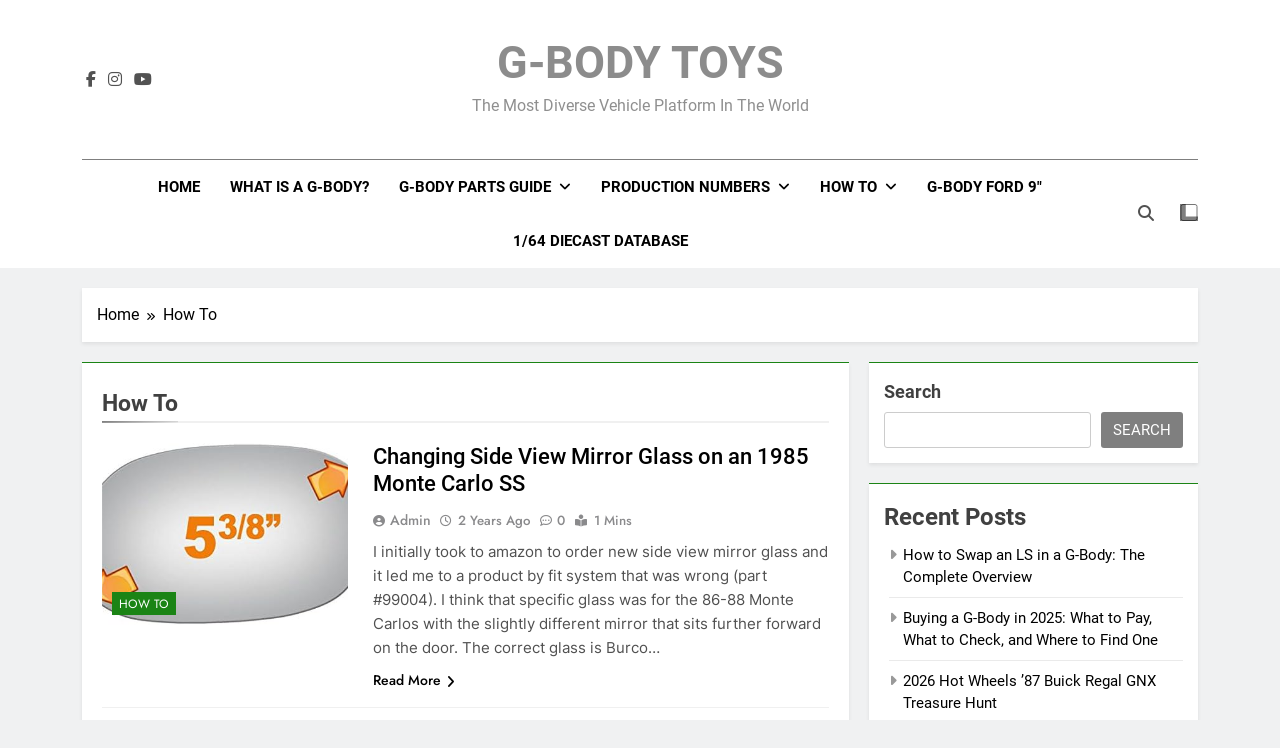

--- FILE ---
content_type: text/html
request_url: https://www.gbodytoys.com/category/how-to/
body_size: 14687
content:
<!doctype html>
<html lang="en-US">
<head>
	<meta charset="UTF-8">
	<meta name="viewport" content="width=device-width, initial-scale=1">
	<link rel="profile" href="https://gmpg.org/xfn/11">
	<meta name='robots' content='index, follow, max-image-preview:large, max-snippet:-1, max-video-preview:-1' />

	<!-- This site is optimized with the Yoast SEO plugin v26.5 - https://yoast.com/wordpress/plugins/seo/ -->
	<title>How To Archives - G-BODY TOYS</title>
	<link rel="canonical" href="https://www.gbodytoys.com/category/how-to/" />
	<meta property="og:locale" content="en_US" />
	<meta property="og:type" content="article" />
	<meta property="og:title" content="How To Archives - G-BODY TOYS" />
	<meta property="og:url" content="https://www.gbodytoys.com/category/how-to/" />
	<meta property="og:site_name" content="G-BODY TOYS" />
	<meta name="twitter:card" content="summary_large_image" />
	<script type="application/ld+json" class="yoast-schema-graph">{"@context":"https://schema.org","@graph":[{"@type":"CollectionPage","@id":"https://www.gbodytoys.com/category/how-to/","url":"https://www.gbodytoys.com/category/how-to/","name":"How To Archives - G-BODY TOYS","isPartOf":{"@id":"https://www.gbodytoys.com/#website"},"primaryImageOfPage":{"@id":"https://www.gbodytoys.com/category/how-to/#primaryimage"},"image":{"@id":"https://www.gbodytoys.com/category/how-to/#primaryimage"},"thumbnailUrl":"https://www.gbodytoys.com/wp-content/uploads/2023/06/313qbPbLIrL._AC_.jpg","breadcrumb":{"@id":"https://www.gbodytoys.com/category/how-to/#breadcrumb"},"inLanguage":"en-US"},{"@type":"ImageObject","inLanguage":"en-US","@id":"https://www.gbodytoys.com/category/how-to/#primaryimage","url":"https://www.gbodytoys.com/wp-content/uploads/2023/06/313qbPbLIrL._AC_.jpg","contentUrl":"https://www.gbodytoys.com/wp-content/uploads/2023/06/313qbPbLIrL._AC_.jpg","width":468,"height":289},{"@type":"BreadcrumbList","@id":"https://www.gbodytoys.com/category/how-to/#breadcrumb","itemListElement":[{"@type":"ListItem","position":1,"name":"Home","item":"https://www.gbodytoys.com/"},{"@type":"ListItem","position":2,"name":"How To"}]},{"@type":"WebSite","@id":"https://www.gbodytoys.com/#website","url":"https://www.gbodytoys.com/","name":"G-BODY TOYS","description":"The Most Diverse Vehicle Platform In The World","potentialAction":[{"@type":"SearchAction","target":{"@type":"EntryPoint","urlTemplate":"https://www.gbodytoys.com/?s={search_term_string}"},"query-input":{"@type":"PropertyValueSpecification","valueRequired":true,"valueName":"search_term_string"}}],"inLanguage":"en-US"}]}</script>
	<!-- / Yoast SEO plugin. -->


<link rel="alternate" type="application/rss+xml" title="G-BODY TOYS &raquo; Feed" href="https://www.gbodytoys.com/feed/" />
<link rel="alternate" type="application/rss+xml" title="G-BODY TOYS &raquo; Comments Feed" href="https://www.gbodytoys.com/comments/feed/" />
<link rel="alternate" type="application/rss+xml" title="G-BODY TOYS &raquo; How To Category Feed" href="https://www.gbodytoys.com/category/how-to/feed/" />
<style id='wp-img-auto-sizes-contain-inline-css'>
img:is([sizes=auto i],[sizes^="auto," i]){contain-intrinsic-size:3000px 1500px}
/*# sourceURL=wp-img-auto-sizes-contain-inline-css */
</style>
<link rel='stylesheet' id='sbi_styles-css' href='https://www.gbodytoys.com/wp-content/plugins/instagram-feed/css/sbi-styles.min.css?ver=6.10.0' media='all' />
<style id='wp-emoji-styles-inline-css'>

	img.wp-smiley, img.emoji {
		display: inline !important;
		border: none !important;
		box-shadow: none !important;
		height: 1em !important;
		width: 1em !important;
		margin: 0 0.07em !important;
		vertical-align: -0.1em !important;
		background: none !important;
		padding: 0 !important;
	}
/*# sourceURL=wp-emoji-styles-inline-css */
</style>
<style id='wp-block-library-inline-css'>
:root{--wp-block-synced-color:#7a00df;--wp-block-synced-color--rgb:122,0,223;--wp-bound-block-color:var(--wp-block-synced-color);--wp-editor-canvas-background:#ddd;--wp-admin-theme-color:#007cba;--wp-admin-theme-color--rgb:0,124,186;--wp-admin-theme-color-darker-10:#006ba1;--wp-admin-theme-color-darker-10--rgb:0,107,160.5;--wp-admin-theme-color-darker-20:#005a87;--wp-admin-theme-color-darker-20--rgb:0,90,135;--wp-admin-border-width-focus:2px}@media (min-resolution:192dpi){:root{--wp-admin-border-width-focus:1.5px}}.wp-element-button{cursor:pointer}:root .has-very-light-gray-background-color{background-color:#eee}:root .has-very-dark-gray-background-color{background-color:#313131}:root .has-very-light-gray-color{color:#eee}:root .has-very-dark-gray-color{color:#313131}:root .has-vivid-green-cyan-to-vivid-cyan-blue-gradient-background{background:linear-gradient(135deg,#00d084,#0693e3)}:root .has-purple-crush-gradient-background{background:linear-gradient(135deg,#34e2e4,#4721fb 50%,#ab1dfe)}:root .has-hazy-dawn-gradient-background{background:linear-gradient(135deg,#faaca8,#dad0ec)}:root .has-subdued-olive-gradient-background{background:linear-gradient(135deg,#fafae1,#67a671)}:root .has-atomic-cream-gradient-background{background:linear-gradient(135deg,#fdd79a,#004a59)}:root .has-nightshade-gradient-background{background:linear-gradient(135deg,#330968,#31cdcf)}:root .has-midnight-gradient-background{background:linear-gradient(135deg,#020381,#2874fc)}:root{--wp--preset--font-size--normal:16px;--wp--preset--font-size--huge:42px}.has-regular-font-size{font-size:1em}.has-larger-font-size{font-size:2.625em}.has-normal-font-size{font-size:var(--wp--preset--font-size--normal)}.has-huge-font-size{font-size:var(--wp--preset--font-size--huge)}.has-text-align-center{text-align:center}.has-text-align-left{text-align:left}.has-text-align-right{text-align:right}.has-fit-text{white-space:nowrap!important}#end-resizable-editor-section{display:none}.aligncenter{clear:both}.items-justified-left{justify-content:flex-start}.items-justified-center{justify-content:center}.items-justified-right{justify-content:flex-end}.items-justified-space-between{justify-content:space-between}.screen-reader-text{border:0;clip-path:inset(50%);height:1px;margin:-1px;overflow:hidden;padding:0;position:absolute;width:1px;word-wrap:normal!important}.screen-reader-text:focus{background-color:#ddd;clip-path:none;color:#444;display:block;font-size:1em;height:auto;left:5px;line-height:normal;padding:15px 23px 14px;text-decoration:none;top:5px;width:auto;z-index:100000}html :where(.has-border-color){border-style:solid}html :where([style*=border-top-color]){border-top-style:solid}html :where([style*=border-right-color]){border-right-style:solid}html :where([style*=border-bottom-color]){border-bottom-style:solid}html :where([style*=border-left-color]){border-left-style:solid}html :where([style*=border-width]){border-style:solid}html :where([style*=border-top-width]){border-top-style:solid}html :where([style*=border-right-width]){border-right-style:solid}html :where([style*=border-bottom-width]){border-bottom-style:solid}html :where([style*=border-left-width]){border-left-style:solid}html :where(img[class*=wp-image-]){height:auto;max-width:100%}:where(figure){margin:0 0 1em}html :where(.is-position-sticky){--wp-admin--admin-bar--position-offset:var(--wp-admin--admin-bar--height,0px)}@media screen and (max-width:600px){html :where(.is-position-sticky){--wp-admin--admin-bar--position-offset:0px}}

/*# sourceURL=wp-block-library-inline-css */
</style><style id='wp-block-archives-inline-css'>
.wp-block-archives{box-sizing:border-box}.wp-block-archives-dropdown label{display:block}
/*# sourceURL=https://www.gbodytoys.com/wp-includes/blocks/archives/style.min.css */
</style>
<style id='wp-block-categories-inline-css'>
.wp-block-categories{box-sizing:border-box}.wp-block-categories.alignleft{margin-right:2em}.wp-block-categories.alignright{margin-left:2em}.wp-block-categories.wp-block-categories-dropdown.aligncenter{text-align:center}.wp-block-categories .wp-block-categories__label{display:block;width:100%}
/*# sourceURL=https://www.gbodytoys.com/wp-includes/blocks/categories/style.min.css */
</style>
<style id='wp-block-heading-inline-css'>
h1:where(.wp-block-heading).has-background,h2:where(.wp-block-heading).has-background,h3:where(.wp-block-heading).has-background,h4:where(.wp-block-heading).has-background,h5:where(.wp-block-heading).has-background,h6:where(.wp-block-heading).has-background{padding:1.25em 2.375em}h1.has-text-align-left[style*=writing-mode]:where([style*=vertical-lr]),h1.has-text-align-right[style*=writing-mode]:where([style*=vertical-rl]),h2.has-text-align-left[style*=writing-mode]:where([style*=vertical-lr]),h2.has-text-align-right[style*=writing-mode]:where([style*=vertical-rl]),h3.has-text-align-left[style*=writing-mode]:where([style*=vertical-lr]),h3.has-text-align-right[style*=writing-mode]:where([style*=vertical-rl]),h4.has-text-align-left[style*=writing-mode]:where([style*=vertical-lr]),h4.has-text-align-right[style*=writing-mode]:where([style*=vertical-rl]),h5.has-text-align-left[style*=writing-mode]:where([style*=vertical-lr]),h5.has-text-align-right[style*=writing-mode]:where([style*=vertical-rl]),h6.has-text-align-left[style*=writing-mode]:where([style*=vertical-lr]),h6.has-text-align-right[style*=writing-mode]:where([style*=vertical-rl]){rotate:180deg}
/*# sourceURL=https://www.gbodytoys.com/wp-includes/blocks/heading/style.min.css */
</style>
<style id='wp-block-latest-posts-inline-css'>
.wp-block-latest-posts{box-sizing:border-box}.wp-block-latest-posts.alignleft{margin-right:2em}.wp-block-latest-posts.alignright{margin-left:2em}.wp-block-latest-posts.wp-block-latest-posts__list{list-style:none}.wp-block-latest-posts.wp-block-latest-posts__list li{clear:both;overflow-wrap:break-word}.wp-block-latest-posts.is-grid{display:flex;flex-wrap:wrap}.wp-block-latest-posts.is-grid li{margin:0 1.25em 1.25em 0;width:100%}@media (min-width:600px){.wp-block-latest-posts.columns-2 li{width:calc(50% - .625em)}.wp-block-latest-posts.columns-2 li:nth-child(2n){margin-right:0}.wp-block-latest-posts.columns-3 li{width:calc(33.33333% - .83333em)}.wp-block-latest-posts.columns-3 li:nth-child(3n){margin-right:0}.wp-block-latest-posts.columns-4 li{width:calc(25% - .9375em)}.wp-block-latest-posts.columns-4 li:nth-child(4n){margin-right:0}.wp-block-latest-posts.columns-5 li{width:calc(20% - 1em)}.wp-block-latest-posts.columns-5 li:nth-child(5n){margin-right:0}.wp-block-latest-posts.columns-6 li{width:calc(16.66667% - 1.04167em)}.wp-block-latest-posts.columns-6 li:nth-child(6n){margin-right:0}}:root :where(.wp-block-latest-posts.is-grid){padding:0}:root :where(.wp-block-latest-posts.wp-block-latest-posts__list){padding-left:0}.wp-block-latest-posts__post-author,.wp-block-latest-posts__post-date{display:block;font-size:.8125em}.wp-block-latest-posts__post-excerpt,.wp-block-latest-posts__post-full-content{margin-bottom:1em;margin-top:.5em}.wp-block-latest-posts__featured-image a{display:inline-block}.wp-block-latest-posts__featured-image img{height:auto;max-width:100%;width:auto}.wp-block-latest-posts__featured-image.alignleft{float:left;margin-right:1em}.wp-block-latest-posts__featured-image.alignright{float:right;margin-left:1em}.wp-block-latest-posts__featured-image.aligncenter{margin-bottom:1em;text-align:center}
/*# sourceURL=https://www.gbodytoys.com/wp-includes/blocks/latest-posts/style.min.css */
</style>
<style id='wp-block-search-inline-css'>
.wp-block-search__button{margin-left:10px;word-break:normal}.wp-block-search__button.has-icon{line-height:0}.wp-block-search__button svg{height:1.25em;min-height:24px;min-width:24px;width:1.25em;fill:currentColor;vertical-align:text-bottom}:where(.wp-block-search__button){border:1px solid #ccc;padding:6px 10px}.wp-block-search__inside-wrapper{display:flex;flex:auto;flex-wrap:nowrap;max-width:100%}.wp-block-search__label{width:100%}.wp-block-search.wp-block-search__button-only .wp-block-search__button{box-sizing:border-box;display:flex;flex-shrink:0;justify-content:center;margin-left:0;max-width:100%}.wp-block-search.wp-block-search__button-only .wp-block-search__inside-wrapper{min-width:0!important;transition-property:width}.wp-block-search.wp-block-search__button-only .wp-block-search__input{flex-basis:100%;transition-duration:.3s}.wp-block-search.wp-block-search__button-only.wp-block-search__searchfield-hidden,.wp-block-search.wp-block-search__button-only.wp-block-search__searchfield-hidden .wp-block-search__inside-wrapper{overflow:hidden}.wp-block-search.wp-block-search__button-only.wp-block-search__searchfield-hidden .wp-block-search__input{border-left-width:0!important;border-right-width:0!important;flex-basis:0;flex-grow:0;margin:0;min-width:0!important;padding-left:0!important;padding-right:0!important;width:0!important}:where(.wp-block-search__input){appearance:none;border:1px solid #949494;flex-grow:1;font-family:inherit;font-size:inherit;font-style:inherit;font-weight:inherit;letter-spacing:inherit;line-height:inherit;margin-left:0;margin-right:0;min-width:3rem;padding:8px;text-decoration:unset!important;text-transform:inherit}:where(.wp-block-search__button-inside .wp-block-search__inside-wrapper){background-color:#fff;border:1px solid #949494;box-sizing:border-box;padding:4px}:where(.wp-block-search__button-inside .wp-block-search__inside-wrapper) .wp-block-search__input{border:none;border-radius:0;padding:0 4px}:where(.wp-block-search__button-inside .wp-block-search__inside-wrapper) .wp-block-search__input:focus{outline:none}:where(.wp-block-search__button-inside .wp-block-search__inside-wrapper) :where(.wp-block-search__button){padding:4px 8px}.wp-block-search.aligncenter .wp-block-search__inside-wrapper{margin:auto}.wp-block[data-align=right] .wp-block-search.wp-block-search__button-only .wp-block-search__inside-wrapper{float:right}
/*# sourceURL=https://www.gbodytoys.com/wp-includes/blocks/search/style.min.css */
</style>
<style id='wp-block-group-inline-css'>
.wp-block-group{box-sizing:border-box}:where(.wp-block-group.wp-block-group-is-layout-constrained){position:relative}
/*# sourceURL=https://www.gbodytoys.com/wp-includes/blocks/group/style.min.css */
</style>
<style id='wp-block-paragraph-inline-css'>
.is-small-text{font-size:.875em}.is-regular-text{font-size:1em}.is-large-text{font-size:2.25em}.is-larger-text{font-size:3em}.has-drop-cap:not(:focus):first-letter{float:left;font-size:8.4em;font-style:normal;font-weight:100;line-height:.68;margin:.05em .1em 0 0;text-transform:uppercase}body.rtl .has-drop-cap:not(:focus):first-letter{float:none;margin-left:.1em}p.has-drop-cap.has-background{overflow:hidden}:root :where(p.has-background){padding:1.25em 2.375em}:where(p.has-text-color:not(.has-link-color)) a{color:inherit}p.has-text-align-left[style*="writing-mode:vertical-lr"],p.has-text-align-right[style*="writing-mode:vertical-rl"]{rotate:180deg}
/*# sourceURL=https://www.gbodytoys.com/wp-includes/blocks/paragraph/style.min.css */
</style>
<style id='global-styles-inline-css'>
:root{--wp--preset--aspect-ratio--square: 1;--wp--preset--aspect-ratio--4-3: 4/3;--wp--preset--aspect-ratio--3-4: 3/4;--wp--preset--aspect-ratio--3-2: 3/2;--wp--preset--aspect-ratio--2-3: 2/3;--wp--preset--aspect-ratio--16-9: 16/9;--wp--preset--aspect-ratio--9-16: 9/16;--wp--preset--color--black: #000000;--wp--preset--color--cyan-bluish-gray: #abb8c3;--wp--preset--color--white: #ffffff;--wp--preset--color--pale-pink: #f78da7;--wp--preset--color--vivid-red: #cf2e2e;--wp--preset--color--luminous-vivid-orange: #ff6900;--wp--preset--color--luminous-vivid-amber: #fcb900;--wp--preset--color--light-green-cyan: #7bdcb5;--wp--preset--color--vivid-green-cyan: #00d084;--wp--preset--color--pale-cyan-blue: #8ed1fc;--wp--preset--color--vivid-cyan-blue: #0693e3;--wp--preset--color--vivid-purple: #9b51e0;--wp--preset--gradient--vivid-cyan-blue-to-vivid-purple: linear-gradient(135deg,rgb(6,147,227) 0%,rgb(155,81,224) 100%);--wp--preset--gradient--light-green-cyan-to-vivid-green-cyan: linear-gradient(135deg,rgb(122,220,180) 0%,rgb(0,208,130) 100%);--wp--preset--gradient--luminous-vivid-amber-to-luminous-vivid-orange: linear-gradient(135deg,rgb(252,185,0) 0%,rgb(255,105,0) 100%);--wp--preset--gradient--luminous-vivid-orange-to-vivid-red: linear-gradient(135deg,rgb(255,105,0) 0%,rgb(207,46,46) 100%);--wp--preset--gradient--very-light-gray-to-cyan-bluish-gray: linear-gradient(135deg,rgb(238,238,238) 0%,rgb(169,184,195) 100%);--wp--preset--gradient--cool-to-warm-spectrum: linear-gradient(135deg,rgb(74,234,220) 0%,rgb(151,120,209) 20%,rgb(207,42,186) 40%,rgb(238,44,130) 60%,rgb(251,105,98) 80%,rgb(254,248,76) 100%);--wp--preset--gradient--blush-light-purple: linear-gradient(135deg,rgb(255,206,236) 0%,rgb(152,150,240) 100%);--wp--preset--gradient--blush-bordeaux: linear-gradient(135deg,rgb(254,205,165) 0%,rgb(254,45,45) 50%,rgb(107,0,62) 100%);--wp--preset--gradient--luminous-dusk: linear-gradient(135deg,rgb(255,203,112) 0%,rgb(199,81,192) 50%,rgb(65,88,208) 100%);--wp--preset--gradient--pale-ocean: linear-gradient(135deg,rgb(255,245,203) 0%,rgb(182,227,212) 50%,rgb(51,167,181) 100%);--wp--preset--gradient--electric-grass: linear-gradient(135deg,rgb(202,248,128) 0%,rgb(113,206,126) 100%);--wp--preset--gradient--midnight: linear-gradient(135deg,rgb(2,3,129) 0%,rgb(40,116,252) 100%);--wp--preset--font-size--small: 13px;--wp--preset--font-size--medium: 20px;--wp--preset--font-size--large: 36px;--wp--preset--font-size--x-large: 42px;--wp--preset--spacing--20: 0.44rem;--wp--preset--spacing--30: 0.67rem;--wp--preset--spacing--40: 1rem;--wp--preset--spacing--50: 1.5rem;--wp--preset--spacing--60: 2.25rem;--wp--preset--spacing--70: 3.38rem;--wp--preset--spacing--80: 5.06rem;--wp--preset--shadow--natural: 6px 6px 9px rgba(0, 0, 0, 0.2);--wp--preset--shadow--deep: 12px 12px 50px rgba(0, 0, 0, 0.4);--wp--preset--shadow--sharp: 6px 6px 0px rgba(0, 0, 0, 0.2);--wp--preset--shadow--outlined: 6px 6px 0px -3px rgb(255, 255, 255), 6px 6px rgb(0, 0, 0);--wp--preset--shadow--crisp: 6px 6px 0px rgb(0, 0, 0);}:where(.is-layout-flex){gap: 0.5em;}:where(.is-layout-grid){gap: 0.5em;}body .is-layout-flex{display: flex;}.is-layout-flex{flex-wrap: wrap;align-items: center;}.is-layout-flex > :is(*, div){margin: 0;}body .is-layout-grid{display: grid;}.is-layout-grid > :is(*, div){margin: 0;}:where(.wp-block-columns.is-layout-flex){gap: 2em;}:where(.wp-block-columns.is-layout-grid){gap: 2em;}:where(.wp-block-post-template.is-layout-flex){gap: 1.25em;}:where(.wp-block-post-template.is-layout-grid){gap: 1.25em;}.has-black-color{color: var(--wp--preset--color--black) !important;}.has-cyan-bluish-gray-color{color: var(--wp--preset--color--cyan-bluish-gray) !important;}.has-white-color{color: var(--wp--preset--color--white) !important;}.has-pale-pink-color{color: var(--wp--preset--color--pale-pink) !important;}.has-vivid-red-color{color: var(--wp--preset--color--vivid-red) !important;}.has-luminous-vivid-orange-color{color: var(--wp--preset--color--luminous-vivid-orange) !important;}.has-luminous-vivid-amber-color{color: var(--wp--preset--color--luminous-vivid-amber) !important;}.has-light-green-cyan-color{color: var(--wp--preset--color--light-green-cyan) !important;}.has-vivid-green-cyan-color{color: var(--wp--preset--color--vivid-green-cyan) !important;}.has-pale-cyan-blue-color{color: var(--wp--preset--color--pale-cyan-blue) !important;}.has-vivid-cyan-blue-color{color: var(--wp--preset--color--vivid-cyan-blue) !important;}.has-vivid-purple-color{color: var(--wp--preset--color--vivid-purple) !important;}.has-black-background-color{background-color: var(--wp--preset--color--black) !important;}.has-cyan-bluish-gray-background-color{background-color: var(--wp--preset--color--cyan-bluish-gray) !important;}.has-white-background-color{background-color: var(--wp--preset--color--white) !important;}.has-pale-pink-background-color{background-color: var(--wp--preset--color--pale-pink) !important;}.has-vivid-red-background-color{background-color: var(--wp--preset--color--vivid-red) !important;}.has-luminous-vivid-orange-background-color{background-color: var(--wp--preset--color--luminous-vivid-orange) !important;}.has-luminous-vivid-amber-background-color{background-color: var(--wp--preset--color--luminous-vivid-amber) !important;}.has-light-green-cyan-background-color{background-color: var(--wp--preset--color--light-green-cyan) !important;}.has-vivid-green-cyan-background-color{background-color: var(--wp--preset--color--vivid-green-cyan) !important;}.has-pale-cyan-blue-background-color{background-color: var(--wp--preset--color--pale-cyan-blue) !important;}.has-vivid-cyan-blue-background-color{background-color: var(--wp--preset--color--vivid-cyan-blue) !important;}.has-vivid-purple-background-color{background-color: var(--wp--preset--color--vivid-purple) !important;}.has-black-border-color{border-color: var(--wp--preset--color--black) !important;}.has-cyan-bluish-gray-border-color{border-color: var(--wp--preset--color--cyan-bluish-gray) !important;}.has-white-border-color{border-color: var(--wp--preset--color--white) !important;}.has-pale-pink-border-color{border-color: var(--wp--preset--color--pale-pink) !important;}.has-vivid-red-border-color{border-color: var(--wp--preset--color--vivid-red) !important;}.has-luminous-vivid-orange-border-color{border-color: var(--wp--preset--color--luminous-vivid-orange) !important;}.has-luminous-vivid-amber-border-color{border-color: var(--wp--preset--color--luminous-vivid-amber) !important;}.has-light-green-cyan-border-color{border-color: var(--wp--preset--color--light-green-cyan) !important;}.has-vivid-green-cyan-border-color{border-color: var(--wp--preset--color--vivid-green-cyan) !important;}.has-pale-cyan-blue-border-color{border-color: var(--wp--preset--color--pale-cyan-blue) !important;}.has-vivid-cyan-blue-border-color{border-color: var(--wp--preset--color--vivid-cyan-blue) !important;}.has-vivid-purple-border-color{border-color: var(--wp--preset--color--vivid-purple) !important;}.has-vivid-cyan-blue-to-vivid-purple-gradient-background{background: var(--wp--preset--gradient--vivid-cyan-blue-to-vivid-purple) !important;}.has-light-green-cyan-to-vivid-green-cyan-gradient-background{background: var(--wp--preset--gradient--light-green-cyan-to-vivid-green-cyan) !important;}.has-luminous-vivid-amber-to-luminous-vivid-orange-gradient-background{background: var(--wp--preset--gradient--luminous-vivid-amber-to-luminous-vivid-orange) !important;}.has-luminous-vivid-orange-to-vivid-red-gradient-background{background: var(--wp--preset--gradient--luminous-vivid-orange-to-vivid-red) !important;}.has-very-light-gray-to-cyan-bluish-gray-gradient-background{background: var(--wp--preset--gradient--very-light-gray-to-cyan-bluish-gray) !important;}.has-cool-to-warm-spectrum-gradient-background{background: var(--wp--preset--gradient--cool-to-warm-spectrum) !important;}.has-blush-light-purple-gradient-background{background: var(--wp--preset--gradient--blush-light-purple) !important;}.has-blush-bordeaux-gradient-background{background: var(--wp--preset--gradient--blush-bordeaux) !important;}.has-luminous-dusk-gradient-background{background: var(--wp--preset--gradient--luminous-dusk) !important;}.has-pale-ocean-gradient-background{background: var(--wp--preset--gradient--pale-ocean) !important;}.has-electric-grass-gradient-background{background: var(--wp--preset--gradient--electric-grass) !important;}.has-midnight-gradient-background{background: var(--wp--preset--gradient--midnight) !important;}.has-small-font-size{font-size: var(--wp--preset--font-size--small) !important;}.has-medium-font-size{font-size: var(--wp--preset--font-size--medium) !important;}.has-large-font-size{font-size: var(--wp--preset--font-size--large) !important;}.has-x-large-font-size{font-size: var(--wp--preset--font-size--x-large) !important;}
/*# sourceURL=global-styles-inline-css */
</style>

<style id='classic-theme-styles-inline-css'>
/*! This file is auto-generated */
.wp-block-button__link{color:#fff;background-color:#32373c;border-radius:9999px;box-shadow:none;text-decoration:none;padding:calc(.667em + 2px) calc(1.333em + 2px);font-size:1.125em}.wp-block-file__button{background:#32373c;color:#fff;text-decoration:none}
/*# sourceURL=/wp-includes/css/classic-themes.min.css */
</style>
<link rel='stylesheet' id='ye_dynamic-css' href='https://www.gbodytoys.com/wp-content/plugins/youtube-embed/css/main.min.css?ver=5.4' media='all' />
<link rel='stylesheet' id='fontawesome-css' href='https://www.gbodytoys.com/wp-content/themes/newsmatic/assets/lib/fontawesome/css/all.min.css?ver=5.15.3' media='all' />
<link rel='stylesheet' id='fontawesome-6-css' href='https://www.gbodytoys.com/wp-content/themes/newsmatic/assets/lib/fontawesome-6/css/all.min.css?ver=6.5.1' media='all' />
<link rel='stylesheet' id='slick-css' href='https://www.gbodytoys.com/wp-content/themes/newsmatic/assets/lib/slick/slick.css?ver=1.8.1' media='all' />
<link rel='stylesheet' id='newsmatic-typo-fonts-css' href='https://www.gbodytoys.com/wp-content/fonts/2c1a4e9b64528e36c7dd0d6f7b52ba2c.css' media='all' />
<link rel='stylesheet' id='newsmatic-style-css' href='https://www.gbodytoys.com/wp-content/themes/newsmatic/style.css?ver=1.3.18' media='all' />
<style id='newsmatic-style-inline-css'>
body.newsmatic_font_typography{ --newsmatic-global-preset-color-1: #00000080;}
 body.newsmatic_font_typography{ --newsmatic-global-preset-color-2: #27272a;}
 body.newsmatic_font_typography{ --newsmatic-global-preset-color-3: #ef4444;}
 body.newsmatic_font_typography{ --newsmatic-global-preset-color-4: #eab308;}
 body.newsmatic_font_typography{ --newsmatic-global-preset-color-5: #84cc16;}
 body.newsmatic_font_typography{ --newsmatic-global-preset-color-6: #22c55e;}
 body.newsmatic_font_typography{ --newsmatic-global-preset-color-7: #06b6d4;}
 body.newsmatic_font_typography{ --newsmatic-global-preset-color-8: #0284c7;}
 body.newsmatic_font_typography{ --newsmatic-global-preset-color-9: #6366f1;}
 body.newsmatic_font_typography{ --newsmatic-global-preset-color-10: #84cc16;}
 body.newsmatic_font_typography{ --newsmatic-global-preset-color-11: #a855f7;}
 body.newsmatic_font_typography{ --newsmatic-global-preset-color-12: #f43f5e;}
 body.newsmatic_font_typography{ --newsmatic-global-preset-gradient-color-1: linear-gradient( 135deg, #485563 10%, #29323c 100%);}
 body.newsmatic_font_typography{ --newsmatic-global-preset-gradient-color-2: linear-gradient( 135deg, #FF512F 10%, #F09819 100%);}
 body.newsmatic_font_typography{ --newsmatic-global-preset-gradient-color-3: linear-gradient( 135deg, #00416A 10%, #E4E5E6 100%);}
 body.newsmatic_font_typography{ --newsmatic-global-preset-gradient-color-4: linear-gradient( 135deg, #CE9FFC 10%, #7367F0 100%);}
 body.newsmatic_font_typography{ --newsmatic-global-preset-gradient-color-5: linear-gradient( 135deg, #90F7EC 10%, #32CCBC 100%);}
 body.newsmatic_font_typography{ --newsmatic-global-preset-gradient-color-6: linear-gradient( 135deg, #81FBB8 10%, #28C76F 100%);}
 body.newsmatic_font_typography{ --newsmatic-global-preset-gradient-color-7: linear-gradient( 135deg, #EB3349 10%, #F45C43 100%);}
 body.newsmatic_font_typography{ --newsmatic-global-preset-gradient-color-8: linear-gradient( 135deg, #FFF720 10%, #3CD500 100%);}
 body.newsmatic_font_typography{ --newsmatic-global-preset-gradient-color-9: linear-gradient( 135deg, #FF96F9 10%, #C32BAC 100%);}
 body.newsmatic_font_typography{ --newsmatic-global-preset-gradient-color-10: linear-gradient( 135deg, #69FF97 10%, #00E4FF 100%);}
 body.newsmatic_font_typography{ --newsmatic-global-preset-gradient-color-11: linear-gradient( 135deg, #3C8CE7 10%, #00EAFF 100%);}
 body.newsmatic_font_typography{ --newsmatic-global-preset-gradient-color-12: linear-gradient( 135deg, #FF7AF5 10%, #513162 100%);}
 body.newsmatic_font_typography{ --theme-block-top-border-color: #1b8415;}
.newsmatic_font_typography { --header-padding: 35px;} .newsmatic_font_typography { --header-padding-tablet: 30px;} .newsmatic_font_typography { --header-padding-smartphone: 30px;}.newsmatic_main_body .site-header.layout--default .top-header{ background: #1b8415}.newsmatic_font_typography .header-custom-button{ background: linear-gradient(135deg,rgb(178,7,29) 0%,rgb(1,1,1) 100%)}.newsmatic_font_typography .header-custom-button:hover{ background: #b2071d}.newsmatic_font_typography { --site-title-family : Roboto; }
.newsmatic_font_typography { --site-title-weight : 700; }
.newsmatic_font_typography { --site-title-texttransform : capitalize; }
.newsmatic_font_typography { --site-title-textdecoration : none; }
.newsmatic_font_typography { --site-title-size : 45px; }
.newsmatic_font_typography { --site-title-size-tab : 43px; }
.newsmatic_font_typography { --site-title-size-mobile : 40px; }
.newsmatic_font_typography { --site-title-lineheight : 45px; }
.newsmatic_font_typography { --site-title-lineheight-tab : 42px; }
.newsmatic_font_typography { --site-title-lineheight-mobile : 40px; }
.newsmatic_font_typography { --site-title-letterspacing : 0px; }
.newsmatic_font_typography { --site-title-letterspacing-tab : 0px; }
.newsmatic_font_typography { --site-title-letterspacing-mobile : 0px; }
.newsmatic_font_typography { --site-tagline-family : Roboto; }
.newsmatic_font_typography { --site-tagline-weight : 400; }
.newsmatic_font_typography { --site-tagline-texttransform : capitalize; }
.newsmatic_font_typography { --site-tagline-textdecoration : none; }
.newsmatic_font_typography { --site-tagline-size : 16px; }
.newsmatic_font_typography { --site-tagline-size-tab : 16px; }
.newsmatic_font_typography { --site-tagline-size-mobile : 16px; }
.newsmatic_font_typography { --site-tagline-lineheight : 26px; }
.newsmatic_font_typography { --site-tagline-lineheight-tab : 26px; }
.newsmatic_font_typography { --site-tagline-lineheight-mobile : 16px; }
.newsmatic_font_typography { --site-tagline-letterspacing : 0px; }
.newsmatic_font_typography { --site-tagline-letterspacing-tab : 0px; }
.newsmatic_font_typography { --site-tagline-letterspacing-mobile : 0px; }
body .site-branding img.custom-logo{ width: 230px; }@media(max-width: 940px) { body .site-branding img.custom-logo{ width: 200px; } }
@media(max-width: 610px) { body .site-branding img.custom-logo{ width: 200px; } }
.newsmatic_font_typography  { --sidebar-toggle-color: #525252;}.newsmatic_font_typography  { --sidebar-toggle-color-hover : #1B8415; }.newsmatic_font_typography  { --search-color: #525252;}.newsmatic_font_typography  { --search-color-hover : #1B8415; }.newsmatic_main_body { --site-bk-color: #F0F1F2}.newsmatic_font_typography  { --move-to-top-background-color: #1B8415;}.newsmatic_font_typography  { --move-to-top-background-color-hover : #1B8415; }.newsmatic_font_typography  { --move-to-top-color: #fff;}.newsmatic_font_typography  { --move-to-top-color-hover : #fff; }@media(max-width: 610px) { .ads-banner{ display : block;} }@media(max-width: 610px) { body #newsmatic-scroll-to-top.show{ display : none;} }body .site-header.layout--default .menu-section .row{ border-top: 1px solid var( --newsmatic-global-preset-color-1 );}body .site-footer.dark_bk{ border-top: 5px solid #1B8415;}.newsmatic_font_typography  { --custom-btn-color: #ffffff;}.newsmatic_font_typography  { --custom-btn-color-hover : #ffffff; } body.newsmatic_main_body{ --theme-color-red: #00000080;} body.newsmatic_dark_mode{ --theme-color-red: #00000080;}body .post-categories .cat-item.cat-99 { background-color : #1B8415} body .newsmatic-category-no-bk .post-categories .cat-item.cat-99 a  { color : #1B8415} body.single .post-categories .cat-item.cat-99 { background-color : #1B8415} body .post-categories .cat-item.cat-44 { background-color : #00000080} body .newsmatic-category-no-bk .post-categories .cat-item.cat-44 a  { color : #00000080} body.single .post-categories .cat-item.cat-44 { background-color : #00000080} body .post-categories .cat-item.cat-95 { background-color : #1B8415} body .newsmatic-category-no-bk .post-categories .cat-item.cat-95 a  { color : #1B8415} body.single .post-categories .cat-item.cat-95 { background-color : #1B8415} body .post-categories .cat-item.cat-125 { background-color : #1B8415} body .newsmatic-category-no-bk .post-categories .cat-item.cat-125 a  { color : #1B8415} body.single .post-categories .cat-item.cat-125 { background-color : #1B8415} body .post-categories .cat-item.cat-60 { background-color : #1B8415} body .newsmatic-category-no-bk .post-categories .cat-item.cat-60 a  { color : #1B8415} body.single .post-categories .cat-item.cat-60 { background-color : #1B8415} body .post-categories .cat-item.cat-107 { background-color : #1B8415} body .newsmatic-category-no-bk .post-categories .cat-item.cat-107 a  { color : #1B8415} body.single .post-categories .cat-item.cat-107 { background-color : #1B8415} body .post-categories .cat-item.cat-126 { background-color : #1B8415} body .newsmatic-category-no-bk .post-categories .cat-item.cat-126 a  { color : #1B8415} body.single .post-categories .cat-item.cat-126 { background-color : #1B8415} body .post-categories .cat-item.cat-102 { background-color : #1B8415} body .newsmatic-category-no-bk .post-categories .cat-item.cat-102 a  { color : #1B8415} body.single .post-categories .cat-item.cat-102 { background-color : #1B8415} body .post-categories .cat-item.cat-45 { background-color : #00000080} body .newsmatic-category-no-bk .post-categories .cat-item.cat-45 a  { color : #00000080} body.single .post-categories .cat-item.cat-45 { background-color : #00000080} body .post-categories .cat-item.cat-6 { background-color : #00000080} body .newsmatic-category-no-bk .post-categories .cat-item.cat-6 a  { color : #00000080} body.single .post-categories .cat-item.cat-6 { background-color : #00000080} body .post-categories .cat-item.cat-30 { background-color : #00000080} body .newsmatic-category-no-bk .post-categories .cat-item.cat-30 a  { color : #00000080} body.single .post-categories .cat-item.cat-30 { background-color : #00000080} body .post-categories .cat-item.cat-49 { background-color : #00000080} body .newsmatic-category-no-bk .post-categories .cat-item.cat-49 a  { color : #00000080} body.single .post-categories .cat-item.cat-49 { background-color : #00000080} body .post-categories .cat-item.cat-4 { background-color : #00000080} body .newsmatic-category-no-bk .post-categories .cat-item.cat-4 a  { color : #00000080} body.single .post-categories .cat-item.cat-4 { background-color : #00000080} body .post-categories .cat-item.cat-10 { background-color : #1B8415} body .newsmatic-category-no-bk .post-categories .cat-item.cat-10 a  { color : #1B8415} body.single .post-categories .cat-item.cat-10 { background-color : #1B8415} body .post-categories .cat-item.cat-17 { background-color : #1B8415} body .newsmatic-category-no-bk .post-categories .cat-item.cat-17 a  { color : #1B8415} body.single .post-categories .cat-item.cat-17 { background-color : #1B8415} body .post-categories .cat-item.cat-3 { background-color : #1B8415} body .newsmatic-category-no-bk .post-categories .cat-item.cat-3 a  { color : #1B8415} body.single .post-categories .cat-item.cat-3 { background-color : #1B8415} body .post-categories .cat-item.cat-24 { background-color : #1B8415} body .newsmatic-category-no-bk .post-categories .cat-item.cat-24 a  { color : #1B8415} body.single .post-categories .cat-item.cat-24 { background-color : #1B8415} body .post-categories .cat-item.cat-96 { background-color : #1B8415} body .newsmatic-category-no-bk .post-categories .cat-item.cat-96 a  { color : #1B8415} body.single .post-categories .cat-item.cat-96 { background-color : #1B8415} body .post-categories .cat-item.cat-25 { background-color : #1B8415} body .newsmatic-category-no-bk .post-categories .cat-item.cat-25 a  { color : #1B8415} body.single .post-categories .cat-item.cat-25 { background-color : #1B8415} body .post-categories .cat-item.cat-57 { background-color : #1B8415} body .newsmatic-category-no-bk .post-categories .cat-item.cat-57 a  { color : #1B8415} body.single .post-categories .cat-item.cat-57 { background-color : #1B8415} body .post-categories .cat-item.cat-61 { background-color : #1B8415} body .newsmatic-category-no-bk .post-categories .cat-item.cat-61 a  { color : #1B8415} body.single .post-categories .cat-item.cat-61 { background-color : #1B8415} body .post-categories .cat-item.cat-63 { background-color : #1B8415} body .newsmatic-category-no-bk .post-categories .cat-item.cat-63 a  { color : #1B8415} body.single .post-categories .cat-item.cat-63 { background-color : #1B8415} body .post-categories .cat-item.cat-5 { background-color : #1B8415} body .newsmatic-category-no-bk .post-categories .cat-item.cat-5 a  { color : #1B8415} body.single .post-categories .cat-item.cat-5 { background-color : #1B8415} body .post-categories .cat-item.cat-1 { background-color : #1B8415} body .newsmatic-category-no-bk .post-categories .cat-item.cat-1 a  { color : #1B8415} body.single .post-categories .cat-item.cat-1 { background-color : #1B8415}  #main-banner-section .main-banner-slider figure.post-thumb { border-radius: 0px; } #main-banner-section .main-banner-slider .post-element{ border-radius: 0px;}
 @media (max-width: 769px){ #main-banner-section .main-banner-slider figure.post-thumb { border-radius: 0px; } #main-banner-section .main-banner-slider .post-element { border-radius: 0px; } }
 @media (max-width: 548px){ #main-banner-section .main-banner-slider figure.post-thumb  { border-radius: 0px; } #main-banner-section .main-banner-slider .post-element { border-radius: 0px; } }
 #main-banner-section .main-banner-trailing-posts figure.post-thumb, #main-banner-section .banner-trailing-posts figure.post-thumb { border-radius: 0px } #main-banner-section .banner-trailing-posts .post-element { border-radius: 0px;}
 @media (max-width: 769px){ #main-banner-section .main-banner-trailing-posts figure.post-thumb,
				#main-banner-section .banner-trailing-posts figure.post-thumb { border-radius: 0px } #main-banner-section .banner-trailing-posts .post-element { border-radius: 0px;} }
 @media (max-width: 548px){ #main-banner-section .main-banner-trailing-posts figure.post-thumb,
				#main-banner-section .banner-trailing-posts figure.post-thumb  { border-radius: 0px  } #main-banner-section .banner-trailing-posts .post-element { border-radius: 0px;} }
 main.site-main .primary-content article figure.post-thumb-wrap { padding-bottom: calc( 0.25 * 100% ) }
 @media (max-width: 769px){ main.site-main .primary-content article figure.post-thumb-wrap { padding-bottom: calc( 0.4 * 100% ) } }
 @media (max-width: 548px){ main.site-main .primary-content article figure.post-thumb-wrap { padding-bottom: calc( 0.4 * 100% ) } }
 main.site-main .primary-content article figure.post-thumb-wrap { border-radius: 0px}
 @media (max-width: 769px){ main.site-main .primary-content article figure.post-thumb-wrap { border-radius: 0px } }
 @media (max-width: 548px){ main.site-main .primary-content article figure.post-thumb-wrap { border-radius: 0px  } }
#block--1705705859719l article figure.post-thumb-wrap { padding-bottom: calc( 0.6 * 100% ) }
 @media (max-width: 769px){ #block--1705705859719l article figure.post-thumb-wrap { padding-bottom: calc( 0.8 * 100% ) } }
 @media (max-width: 548px){ #block--1705705859719l article figure.post-thumb-wrap { padding-bottom: calc( 0.6 * 100% ) }}
#block--1705705859719l article figure.post-thumb-wrap { border-radius: 0px }
 @media (max-width: 769px){ #block--1705705859719l article figure.post-thumb-wrap { border-radius: 0px } }
 @media (max-width: 548px){ #block--1705705859719l article figure.post-thumb-wrap { border-radius: 0px } }
#block--1705705859721q article figure.post-thumb-wrap { padding-bottom: calc( 0.6 * 100% ) }
 @media (max-width: 769px){ #block--1705705859721q article figure.post-thumb-wrap { padding-bottom: calc( 0.8 * 100% ) } }
 @media (max-width: 548px){ #block--1705705859721q article figure.post-thumb-wrap { padding-bottom: calc( 0.6 * 100% ) }}
#block--1705705859721q article figure.post-thumb-wrap { border-radius: 0px }
 @media (max-width: 769px){ #block--1705705859721q article figure.post-thumb-wrap { border-radius: 0px } }
 @media (max-width: 548px){ #block--1705705859721q article figure.post-thumb-wrap { border-radius: 0px } }
#block--1705705859722g article figure.post-thumb-wrap { padding-bottom: calc( 0.25 * 100% ) }
 @media (max-width: 769px){ #block--1705705859722g article figure.post-thumb-wrap { padding-bottom: calc( 0.25 * 100% ) } }
 @media (max-width: 548px){ #block--1705705859722g article figure.post-thumb-wrap { padding-bottom: calc( 0.25 * 100% ) }}
#block--1705705859722g article figure.post-thumb-wrap { border-radius: 0px }
 @media (max-width: 769px){ #block--1705705859722g article figure.post-thumb-wrap { border-radius: 0px } }
 @media (max-width: 548px){ #block--1705705859722g article figure.post-thumb-wrap { border-radius: 0px } }
#block--1705705859723b article figure.post-thumb-wrap { padding-bottom: calc( 0.6 * 100% ) }
 @media (max-width: 769px){ #block--1705705859723b article figure.post-thumb-wrap { padding-bottom: calc( 0.8 * 100% ) } }
 @media (max-width: 548px){ #block--1705705859723b article figure.post-thumb-wrap { padding-bottom: calc( 0.6 * 100% ) }}
#block--1705705859723b article figure.post-thumb-wrap { border-radius: 0px }
 @media (max-width: 769px){ #block--1705705859723b article figure.post-thumb-wrap { border-radius: 0px } }
 @media (max-width: 548px){ #block--1705705859723b article figure.post-thumb-wrap { border-radius: 0px } }
/*# sourceURL=newsmatic-style-inline-css */
</style>
<link rel='stylesheet' id='newsmatic-main-style-css' href='https://www.gbodytoys.com/wp-content/themes/newsmatic/assets/css/main.css?ver=1.3.18' media='all' />
<link rel='stylesheet' id='newsmatic-loader-style-css' href='https://www.gbodytoys.com/wp-content/themes/newsmatic/assets/css/loader.css?ver=1.3.18' media='all' />
<link rel='stylesheet' id='newsmatic-responsive-style-css' href='https://www.gbodytoys.com/wp-content/themes/newsmatic/assets/css/responsive.css?ver=1.3.18' media='all' />
<link rel='stylesheet' id='tablepress-default-css' href='https://www.gbodytoys.com/wp-content/plugins/tablepress/css/build/default.css?ver=3.2.5' media='all' />
<script src="https://www.gbodytoys.com/wp-includes/js/jquery/jquery.min.js?ver=3.7.1" id="jquery-core-js"></script>
<script src="https://www.gbodytoys.com/wp-includes/js/jquery/jquery-migrate.min.js?ver=3.4.1" id="jquery-migrate-js"></script>
<link rel="https://api.w.org/" href="https://www.gbodytoys.com/wp-json/" /><link rel="alternate" title="JSON" type="application/json" href="https://www.gbodytoys.com/wp-json/wp/v2/categories/17" /><link rel="EditURI" type="application/rsd+xml" title="RSD" href="https://www.gbodytoys.com/xmlrpc.php?rsd" />
<meta name="generator" content="WordPress 6.9" />
		<style type="text/css">
							header .site-title a, header .site-title a:after  {
					color: #8c8c8c;
				}
				header .site-title a:hover {
					color: #8c8c8c;
				}
								.site-description {
						color: #8f8f8f;
					}
						</style>
		<link rel="icon" href="https://www.gbodytoys.com/wp-content/uploads/2023/04/0575e957-78da-4d15-9b1a-307bc9d8a19a_200x200-100x100.png" sizes="32x32" />
<link rel="icon" href="https://www.gbodytoys.com/wp-content/uploads/2023/04/0575e957-78da-4d15-9b1a-307bc9d8a19a_200x200.png" sizes="192x192" />
<link rel="apple-touch-icon" href="https://www.gbodytoys.com/wp-content/uploads/2023/04/0575e957-78da-4d15-9b1a-307bc9d8a19a_200x200.png" />
<meta name="msapplication-TileImage" content="https://www.gbodytoys.com/wp-content/uploads/2023/04/0575e957-78da-4d15-9b1a-307bc9d8a19a_200x200.png" />
</head>

<body class="archive category category-how-to category-17 wp-theme-newsmatic hfeed newsmatic-title-two newsmatic-image-hover--effect-two site-full-width--layout newsmatic_site_block_border_top post-layout--one right-sidebar newsmatic_main_body newsmatic_font_typography" itemtype='https://schema.org/Blog' itemscope='itemscope'>
<div id="page" class="site">
	<a class="skip-link screen-reader-text" href="#primary">Skip to content</a>
				<div class="newsmatic_ovelay_div"></div>
						
			<header id="masthead" class="site-header layout--default layout--one">
				        <div class="main-header order--social-logo-buttons">
            <div class="site-branding-section">
                <div class="newsmatic-container">
                    <div class="row">
                                 <div class="social-icons-wrap"><div class="social-icons">					<a class="social-icon" href="http://facebook.com/gbodytoys" target="_blank"><i class="fab fa-facebook-f"></i></a>
							<a class="social-icon" href="http://instagram.com/gbodytoys" target="_blank"><i class="fab fa-instagram"></i></a>
							<a class="social-icon" href="http://youtube.com/gbodytoys" target="_blank"><i class="fab fa-youtube"></i></a>
		</div></div>
                  <div class="site-branding">
                                        <p class="site-title"><a href="https://www.gbodytoys.com/" rel="home">G-BODY TOYS</a></p>
                                    <p class="site-description">The Most Diverse Vehicle Platform In The World</p>
                            </div><!-- .site-branding -->
         <div class="header-right-button-wrap"></div><!-- .header-right-button-wrap -->                    </div>
                </div>
            </div>
            <div class="menu-section">
                <div class="newsmatic-container">
                    <div class="row">
                                <nav id="site-navigation" class="main-navigation hover-effect--none">
            <button class="menu-toggle" aria-controls="primary-menu" aria-expanded="false">
                <div id="newsmatic_menu_burger">
                    <span></span>
                    <span></span>
                    <span></span>
                </div>
                <span class="menu_txt">Menu</span></button>
            <div class="menu-menu-container"><ul id="header-menu" class="menu"><li id="menu-item-25" class="menu-item menu-item-type-custom menu-item-object-custom menu-item-home menu-item-25"><a href="https://www.gbodytoys.com">Home</a></li>
<li id="menu-item-317" class="menu-item menu-item-type-post_type menu-item-object-page menu-item-317"><a href="https://www.gbodytoys.com/what-is-a-gbody/">What Is a G-Body?</a></li>
<li id="menu-item-252" class="menu-item menu-item-type-post_type menu-item-object-page menu-item-has-children menu-item-252"><a href="https://www.gbodytoys.com/g-body-parts-guide/">G-Body Parts Guide</a>
<ul class="sub-menu">
	<li id="menu-item-253" class="menu-item menu-item-type-post_type menu-item-object-page menu-item-253"><a href="https://www.gbodytoys.com/monte-carlo-ss-parts-guide-rear/">Monte Carlo SS Parts Guide (Rear)</a></li>
	<li id="menu-item-249" class="menu-item menu-item-type-post_type menu-item-object-page menu-item-249"><a href="https://www.gbodytoys.com/need-g-body-parts/">Need G-Body Parts?</a></li>
</ul>
</li>
<li id="menu-item-315" class="menu-item menu-item-type-post_type menu-item-object-page menu-item-has-children menu-item-315"><a href="https://www.gbodytoys.com/production-numbers-2/">Production Numbers</a>
<ul class="sub-menu">
	<li id="menu-item-333" class="menu-item menu-item-type-post_type menu-item-object-page menu-item-333"><a href="https://www.gbodytoys.com/production-numbers-2/oldsmobile-cutlass-production-numbers/">Oldsmobile Cutlass – Production Numbers</a></li>
	<li id="menu-item-342" class="menu-item menu-item-type-post_type menu-item-object-page menu-item-342"><a href="https://www.gbodytoys.com/production-numbers-2/chevrolet-el-camino-gmc-caballero-production-numbers/">Chevrolet El Camino / GMC Caballero – Production Numbers</a></li>
	<li id="menu-item-428" class="menu-item menu-item-type-post_type menu-item-object-page menu-item-428"><a href="https://www.gbodytoys.com/production-numbers-2/malibu-production-numbers/">Chevrolet Malibu – Production Numbers</a></li>
	<li id="menu-item-26" class="menu-item menu-item-type-post_type menu-item-object-page menu-item-26"><a href="https://www.gbodytoys.com/production-numbers-2/production-numbers/">Chevrolet Monte Carlo – Production Numbers</a></li>
</ul>
</li>
<li id="menu-item-1224" class="menu-item menu-item-type-post_type menu-item-object-page menu-item-has-children menu-item-1224"><a href="https://www.gbodytoys.com/how-to/">How To</a>
<ul class="sub-menu">
	<li id="menu-item-1235" class="menu-item menu-item-type-post_type menu-item-object-page menu-item-1235"><a href="https://www.gbodytoys.com/how-to/how-to-ls-swap-a-g-body/">How To – LS Swap A G-Body</a></li>
	<li id="menu-item-1236" class="menu-item menu-item-type-post_type menu-item-object-page menu-item-1236"><a href="https://www.gbodytoys.com/how-to/how-to-install-front-suspension/">How To – Install Front Suspension</a></li>
	<li id="menu-item-1303" class="menu-item menu-item-type-post_type menu-item-object-page menu-item-1303"><a href="https://www.gbodytoys.com/g-body-rpm-calculator/">How To &#8211; Calculate RPM</a></li>
</ul>
</li>
<li id="menu-item-400" class="menu-item menu-item-type-post_type menu-item-object-page menu-item-400"><a href="https://www.gbodytoys.com/g-body-ford-9/">G-Body Ford 9″</a></li>
<li id="menu-item-465" class="menu-item menu-item-type-post_type menu-item-object-page menu-item-465"><a href="https://www.gbodytoys.com/database/">1/64 Diecast Database</a></li>
</ul></div>        </nav><!-- #site-navigation -->
                  <div class="search-wrap">
                <button class="search-trigger">
                    <i class="fas fa-search"></i>
                </button>
                <div class="search-form-wrap hide">
                    <form role="search" method="get" class="search-form" action="https://www.gbodytoys.com/">
				<label>
					<span class="screen-reader-text">Search for:</span>
					<input type="search" class="search-field" placeholder="Search &hellip;" value="" name="s" />
				</label>
				<input type="submit" class="search-submit" value="Search" />
			</form>                </div>
            </div>
                    <div class="mode_toggle_wrap">
                <input class="mode_toggle" type="checkbox" >
            </div>
                            </div>
                </div>
            </div>
        </div>
        			</header><!-- #masthead -->
			
			        <div class="after-header header-layout-banner-two">
            <div class="newsmatic-container">
                <div class="row">
                                    </div>
            </div>
        </div>
        	<div id="theme-content">
		            <div class="newsmatic-container">
                <div class="row">
                                <div class="newsmatic-breadcrumb-wrap">
                    <div role="navigation" aria-label="Breadcrumbs" class="breadcrumb-trail breadcrumbs" itemprop="breadcrumb"><ul class="trail-items" itemscope itemtype="http://schema.org/BreadcrumbList"><meta name="numberOfItems" content="2" /><meta name="itemListOrder" content="Ascending" /><li itemprop="itemListElement" itemscope itemtype="http://schema.org/ListItem" class="trail-item trail-begin"><a href="https://www.gbodytoys.com/" rel="home" itemprop="item"><span itemprop="name">Home</span></a><meta itemprop="position" content="1" /></li><li itemprop="itemListElement" itemscope itemtype="http://schema.org/ListItem" class="trail-item trail-end"><span data-url="https://www.gbodytoys.com/category/how-to/" itemprop="item"><span itemprop="name">How To</span></span><meta itemprop="position" content="2" /></li></ul></div>                </div>
                        </div>
            </div>
            		<main id="primary" class="site-main">
			<div class="newsmatic-container">
				<div class="row">
				<div class="secondary-left-sidebar">
											</div>
					<div class="primary-content">
													<header class="page-header">
								<h1 class="page-title newsmatic-block-title">How To</h1>							</header><!-- .page-header -->
							<div class="post-inner-wrapper news-list-wrap">
								<article id="post-67" class="post post-67 type-post status-publish format-standard has-post-thumbnail hentry category-how-to">
	<figure class="post-thumb-wrap ">
        <a href="https://www.gbodytoys.com/2023/06/25/changing-side-view-mirror-glass-on-an-1985-monte-carlo-ss/" title="Changing Side View Mirror Glass on an 1985 Monte Carlo SS">
            <img width="468" height="289" src="https://www.gbodytoys.com/wp-content/uploads/2023/06/313qbPbLIrL._AC_.jpg" class="attachment-newsmatic-list size-newsmatic-list wp-post-image" alt="" title="Changing Side View Mirror Glass on an 1985 Monte Carlo SS" decoding="async" fetchpriority="high" srcset="https://www.gbodytoys.com/wp-content/uploads/2023/06/313qbPbLIrL._AC_.jpg 468w, https://www.gbodytoys.com/wp-content/uploads/2023/06/313qbPbLIrL._AC_-300x185.jpg 300w" sizes="(max-width: 468px) 100vw, 468px" />        </a>
        <ul class="post-categories"><li class="cat-item cat-17"><a href="https://www.gbodytoys.com/category/how-to/" rel="category tag">How To</a></li></ul>    </figure>
    <div class="post-element">
         <h2 class="post-title"><a href="https://www.gbodytoys.com/2023/06/25/changing-side-view-mirror-glass-on-an-1985-monte-carlo-ss/" title="Changing Side View Mirror Glass on an 1985 Monte Carlo SS">Changing Side View Mirror Glass on an 1985 Monte Carlo SS</a></h2>
                         
                                    <div class="post-meta">
                                        <span class="byline"> <span class="author vcard"><a class="url fn n author_name" href="https://www.gbodytoys.com/author/admin/">admin</a></span></span><span class="post-date posted-on published"><a href="https://www.gbodytoys.com/2023/06/25/changing-side-view-mirror-glass-on-an-1985-monte-carlo-ss/" rel="bookmark"><time class="entry-date published" datetime="2023-06-25T16:15:30-04:00">2 years ago</time><time class="updated" datetime="2023-06-25T16:35:13-04:00">2 years ago</time></a></span><a href="https://www.gbodytoys.com/2023/06/25/changing-side-view-mirror-glass-on-an-1985-monte-carlo-ss/#comments"><span class="post-comment">0</span></a><span class="read-time">1 mins</span>                                    </div>
                         <div class="post-excerpt"><p>I initially took to amazon to order new side view mirror glass and it led me to a product by fit system that was wrong (part #99004). I think that specific glass was for the 86-88 Monte Carlos with the slightly different mirror that sits further forward on the door. The correct glass is Burco&#8230;</p>
</div>
                                    <a class="post-link-button" href="https://www.gbodytoys.com/2023/06/25/changing-side-view-mirror-glass-on-an-1985-monte-carlo-ss/">Read More<i class="fas fa-angle-right"></i></a>    </div>
</article><!-- #post-67 --><article id="post-63" class="post post-63 type-post status-publish format-standard has-post-thumbnail hentry category-how-to tag-dashboard tag-sprayway tag-spraywaycustoms">
	<figure class="post-thumb-wrap ">
        <a href="https://www.gbodytoys.com/2023/03/23/how-to-repair-a-g-body-cracked-dashboard/" title="How to repair a G-Body Cracked Dashboard">
            <img width="600" height="338" src="https://www.gbodytoys.com/wp-content/uploads/2023/03/maxresdefault.jpg" class="attachment-newsmatic-list size-newsmatic-list wp-post-image" alt="" title="How to repair a G-Body Cracked Dashboard" decoding="async" srcset="https://www.gbodytoys.com/wp-content/uploads/2023/03/maxresdefault.jpg 1280w, https://www.gbodytoys.com/wp-content/uploads/2023/03/maxresdefault-300x169.jpg 300w, https://www.gbodytoys.com/wp-content/uploads/2023/03/maxresdefault-1024x576.jpg 1024w, https://www.gbodytoys.com/wp-content/uploads/2023/03/maxresdefault-768x432.jpg 768w" sizes="(max-width: 600px) 100vw, 600px" />        </a>
        <ul class="post-categories"><li class="cat-item cat-17"><a href="https://www.gbodytoys.com/category/how-to/" rel="category tag">How To</a></li></ul>    </figure>
    <div class="post-element">
         <h2 class="post-title"><a href="https://www.gbodytoys.com/2023/03/23/how-to-repair-a-g-body-cracked-dashboard/" title="How to repair a G-Body Cracked Dashboard">How to repair a G-Body Cracked Dashboard</a></h2>
                         
                                    <div class="post-meta">
                                        <span class="byline"> <span class="author vcard"><a class="url fn n author_name" href="https://www.gbodytoys.com/author/admin/">admin</a></span></span><span class="post-date posted-on published"><a href="https://www.gbodytoys.com/2023/03/23/how-to-repair-a-g-body-cracked-dashboard/" rel="bookmark"><time class="entry-date published" datetime="2023-03-23T17:19:00-04:00">3 years ago</time><time class="updated" datetime="2023-04-01T17:25:51-04:00">3 years ago</time></a></span><a href="https://www.gbodytoys.com/2023/03/23/how-to-repair-a-g-body-cracked-dashboard/#comments"><span class="post-comment">0</span></a><span class="read-time">1 mins</span>                                    </div>
                         <div class="post-excerpt"><p>If you search around youtube, there are a few great videos about how to repair cracked dashboard in G-Body vehicles, but to my knowledge, no one has done one as thorough as one of the OG G-Body Guru customizers, Spray Way Customs. Check this 2+ hours long video for details Check out @RICHEVERYTHING on instagram&#8230;</p>
</div>
                                    <a class="post-link-button" href="https://www.gbodytoys.com/2023/03/23/how-to-repair-a-g-body-cracked-dashboard/">Read More<i class="fas fa-angle-right"></i></a>    </div>
</article><!-- #post-63 --><article id="post-59" class="post post-59 type-post status-publish format-standard has-post-thumbnail hentry category-how-to tag-dash-cap tag-dash-cover tag-how-to">
	<figure class="post-thumb-wrap ">
        <a href="https://www.gbodytoys.com/2020/04/01/how-to-install-a-g-body-dash-cap-cover/" title="How to Install a G-Body Dash Cap/Cover">
            <img width="600" height="335" src="https://www.gbodytoys.com/wp-content/uploads/2020/04/dashcapcoverinstall.jpg" class="attachment-newsmatic-list size-newsmatic-list wp-post-image" alt="gbody dash cap" title="How to Install a G-Body Dash Cap/Cover" decoding="async" srcset="https://www.gbodytoys.com/wp-content/uploads/2020/04/dashcapcoverinstall.jpg 1277w, https://www.gbodytoys.com/wp-content/uploads/2020/04/dashcapcoverinstall-300x168.jpg 300w, https://www.gbodytoys.com/wp-content/uploads/2020/04/dashcapcoverinstall-1024x573.jpg 1024w, https://www.gbodytoys.com/wp-content/uploads/2020/04/dashcapcoverinstall-768x429.jpg 768w" sizes="(max-width: 600px) 100vw, 600px" />        </a>
        <ul class="post-categories"><li class="cat-item cat-17"><a href="https://www.gbodytoys.com/category/how-to/" rel="category tag">How To</a></li></ul>    </figure>
    <div class="post-element">
         <h2 class="post-title"><a href="https://www.gbodytoys.com/2020/04/01/how-to-install-a-g-body-dash-cap-cover/" title="How to Install a G-Body Dash Cap/Cover">How to Install a G-Body Dash Cap/Cover</a></h2>
                         
                                    <div class="post-meta">
                                        <span class="byline"> <span class="author vcard"><a class="url fn n author_name" href="https://www.gbodytoys.com/author/admin/">admin</a></span></span><span class="post-date posted-on published"><a href="https://www.gbodytoys.com/2020/04/01/how-to-install-a-g-body-dash-cap-cover/" rel="bookmark"><time class="entry-date published" datetime="2020-04-01T17:09:00-04:00">6 years ago</time><time class="updated" datetime="2023-04-01T17:16:52-04:00">3 years ago</time></a></span><a href="https://www.gbodytoys.com/2020/04/01/how-to-install-a-g-body-dash-cap-cover/#comments"><span class="post-comment">0</span></a><span class="read-time">2 mins</span>                                    </div>
                         <div class="post-excerpt"><p>Dixie Restoration Depots shows step by step how to install a dash cap In the case of G-Body cars, dash caps are a popular aftermarket accessory. The dashboards in G-Body cars were made from a type of plastic that is prone to cracking and fading over time, especially in cars that were exposed to a&#8230;</p>
</div>
                                    <a class="post-link-button" href="https://www.gbodytoys.com/2020/04/01/how-to-install-a-g-body-dash-cap-cover/">Read More<i class="fas fa-angle-right"></i></a>    </div>
</article><!-- #post-59 --><article id="post-91" class="post post-91 type-post status-publish format-standard has-post-thumbnail hentry category-how-to category-ls-swap category-monte-carlo-ss tag-how-to tag-ls-swap tag-monte-carlo-ss">
	<figure class="post-thumb-wrap ">
        <a href="https://www.gbodytoys.com/2016/08/19/monte-carlo-ss-383-sbc-to-ls-swap/" title="Monte Carlo SS &#8211; 383 SBC to LS Swap">
            <img width="600" height="256" src="https://www.gbodytoys.com/wp-content/uploads/2023/06/E4JBDww-scaled.jpeg" class="attachment-newsmatic-list size-newsmatic-list wp-post-image" alt="" title="Monte Carlo SS &#8211; 383 SBC to LS Swap" decoding="async" loading="lazy" srcset="https://www.gbodytoys.com/wp-content/uploads/2023/06/E4JBDww-scaled.jpeg 2560w, https://www.gbodytoys.com/wp-content/uploads/2023/06/E4JBDww-300x128.jpeg 300w, https://www.gbodytoys.com/wp-content/uploads/2023/06/E4JBDww-1024x436.jpeg 1024w, https://www.gbodytoys.com/wp-content/uploads/2023/06/E4JBDww-768x327.jpeg 768w, https://www.gbodytoys.com/wp-content/uploads/2023/06/E4JBDww-1536x655.jpeg 1536w, https://www.gbodytoys.com/wp-content/uploads/2023/06/E4JBDww-2048x873.jpeg 2048w" sizes="auto, (max-width: 600px) 100vw, 600px" />        </a>
        <ul class="post-categories"><li class="cat-item cat-17"><a href="https://www.gbodytoys.com/category/how-to/" rel="category tag">How To</a></li><li class="cat-item cat-24"><a href="https://www.gbodytoys.com/category/ls-swap/" rel="category tag">LS Swap</a></li><li class="cat-item cat-25"><a href="https://www.gbodytoys.com/category/monte-carlo-ss/" rel="category tag">Monte Carlo SS</a></li></ul>    </figure>
    <div class="post-element">
         <h2 class="post-title"><a href="https://www.gbodytoys.com/2016/08/19/monte-carlo-ss-383-sbc-to-ls-swap/" title="Monte Carlo SS &#8211; 383 SBC to LS Swap">Monte Carlo SS &#8211; 383 SBC to LS Swap</a></h2>
                         
                                    <div class="post-meta">
                                        <span class="byline"> <span class="author vcard"><a class="url fn n author_name" href="https://www.gbodytoys.com/author/admin/">admin</a></span></span><span class="post-date posted-on published"><a href="https://www.gbodytoys.com/2016/08/19/monte-carlo-ss-383-sbc-to-ls-swap/" rel="bookmark"><time class="entry-date published" datetime="2016-08-19T17:45:00-04:00">9 years ago</time><time class="updated" datetime="2023-06-26T18:06:38-04:00">2 years ago</time></a></span><a href="https://www.gbodytoys.com/2016/08/19/monte-carlo-ss-383-sbc-to-ls-swap/#comments"><span class="post-comment">0</span></a><span class="read-time">1 mins</span>                                    </div>
                         <div class="post-excerpt"><p>Found this gem of a post over on reddit by user JRZ126. He swapped an LS motor into his 1986 Monte Carlo SS. Notes:Donor Vehicle &#8211; 2002 Yukon w/ 6.0 LQ4 and 4l60ECam &#8211; LS6 cam from Z06 VetteHeaders &#8211; F-BodyOil Pan &#8211; GM Muscle Car Oil PanIntake &#8211; LS6Tank &#8211; EFI Gas Tank</p>
</div>
                                    <a class="post-link-button" href="https://www.gbodytoys.com/2016/08/19/monte-carlo-ss-383-sbc-to-ls-swap/">Read More<i class="fas fa-angle-right"></i></a>    </div>
</article><!-- #post-91 -->							</div>
					</div>
					<div class="secondary-sidebar">
						
<aside id="secondary" class="widget-area">
	<section id="block-2" class="widget widget_block widget_search"><form role="search" method="get" action="https://www.gbodytoys.com/" class="wp-block-search__button-outside wp-block-search__text-button wp-block-search"    ><label class="wp-block-search__label" for="wp-block-search__input-1" >Search</label><div class="wp-block-search__inside-wrapper" ><input class="wp-block-search__input" id="wp-block-search__input-1" placeholder="" value="" type="search" name="s" required /><button aria-label="Search" class="wp-block-search__button wp-element-button" type="submit" >Search</button></div></form></section><section id="block-3" class="widget widget_block"><div class="wp-block-group"><div class="wp-block-group__inner-container is-layout-flow wp-block-group-is-layout-flow"><h2 class="wp-block-heading">Recent Posts</h2><ul class="wp-block-latest-posts__list wp-block-latest-posts"><li><a class="wp-block-latest-posts__post-title" href="https://www.gbodytoys.com/2025/10/11/how-to-swap-an-ls-in-a-g-body-the-complete-overview/">How to Swap an LS in a G-Body: The Complete Overview</a></li>
<li><a class="wp-block-latest-posts__post-title" href="https://www.gbodytoys.com/2025/10/11/buying-a-g-body-in-2025-what-to-pay-what-to-check-and-where-to-find-one/">Buying a G-Body in 2025: What to Pay, What to Check, and Where to Find One</a></li>
<li><a class="wp-block-latest-posts__post-title" href="https://www.gbodytoys.com/2025/10/09/2026-hot-wheels-87-buick-regal-gnx-treasure-hunt/">2026 Hot Wheels &#8217;87 Buick Regal GNX Treasure Hunt</a></li>
<li><a class="wp-block-latest-posts__post-title" href="https://www.gbodytoys.com/2025/05/26/meet-adam-a-purist-g-body-collector/">Meet Adam, A Purist G-Body Collector</a></li>
<li><a class="wp-block-latest-posts__post-title" href="https://www.gbodytoys.com/2025/03/01/2025-autorama-g-body-edition/">2025 Autorama (G-Body Edition)</a></li>
</ul></div></div></section><section id="block-5" class="widget widget_block"><div class="wp-block-group"><div class="wp-block-group__inner-container is-layout-flow wp-block-group-is-layout-flow"><h2 class="wp-block-heading">Archives</h2><ul class="wp-block-archives-list wp-block-archives">	<li><a href='https://www.gbodytoys.com/2025/10/'>October 2025</a></li>
	<li><a href='https://www.gbodytoys.com/2025/05/'>May 2025</a></li>
	<li><a href='https://www.gbodytoys.com/2025/03/'>March 2025</a></li>
	<li><a href='https://www.gbodytoys.com/2025/01/'>January 2025</a></li>
	<li><a href='https://www.gbodytoys.com/2024/12/'>December 2024</a></li>
	<li><a href='https://www.gbodytoys.com/2024/11/'>November 2024</a></li>
	<li><a href='https://www.gbodytoys.com/2024/10/'>October 2024</a></li>
	<li><a href='https://www.gbodytoys.com/2024/09/'>September 2024</a></li>
	<li><a href='https://www.gbodytoys.com/2024/05/'>May 2024</a></li>
	<li><a href='https://www.gbodytoys.com/2024/04/'>April 2024</a></li>
	<li><a href='https://www.gbodytoys.com/2024/02/'>February 2024</a></li>
	<li><a href='https://www.gbodytoys.com/2024/01/'>January 2024</a></li>
	<li><a href='https://www.gbodytoys.com/2023/12/'>December 2023</a></li>
	<li><a href='https://www.gbodytoys.com/2023/09/'>September 2023</a></li>
	<li><a href='https://www.gbodytoys.com/2023/08/'>August 2023</a></li>
	<li><a href='https://www.gbodytoys.com/2023/06/'>June 2023</a></li>
	<li><a href='https://www.gbodytoys.com/2023/04/'>April 2023</a></li>
	<li><a href='https://www.gbodytoys.com/2023/03/'>March 2023</a></li>
	<li><a href='https://www.gbodytoys.com/2023/02/'>February 2023</a></li>
	<li><a href='https://www.gbodytoys.com/2022/12/'>December 2022</a></li>
	<li><a href='https://www.gbodytoys.com/2022/01/'>January 2022</a></li>
	<li><a href='https://www.gbodytoys.com/2020/04/'>April 2020</a></li>
	<li><a href='https://www.gbodytoys.com/2016/08/'>August 2016</a></li>
</ul></div></div></section><section id="block-6" class="widget widget_block"><div class="wp-block-group"><div class="wp-block-group__inner-container is-layout-flow wp-block-group-is-layout-flow"><h2 class="wp-block-heading">Categories</h2><ul class="wp-block-categories-list wp-block-categories">	<li class="cat-item cat-item-99"><a href="https://www.gbodytoys.com/category/383-stroker/">383 Stroker</a>
</li>
	<li class="cat-item cat-item-44"><a href="https://www.gbodytoys.com/category/auction-results/">Auction Results</a>
</li>
	<li class="cat-item cat-item-95"><a href="https://www.gbodytoys.com/category/buick-regal/">Buick Regal</a>
</li>
	<li class="cat-item cat-item-125"><a href="https://www.gbodytoys.com/category/car-shows/">Car Shows</a>
</li>
	<li class="cat-item cat-item-60"><a href="https://www.gbodytoys.com/category/carbon-fiber/">Carbon Fiber</a>
</li>
	<li class="cat-item cat-item-107"><a href="https://www.gbodytoys.com/category/cars-for-sale/">Cars For Sale</a>
</li>
	<li class="cat-item cat-item-126"><a href="https://www.gbodytoys.com/category/collector/">Collector</a>
</li>
	<li class="cat-item cat-item-102"><a href="https://www.gbodytoys.com/category/crate-motors/">Crate Motors</a>
</li>
	<li class="cat-item cat-item-45"><a href="https://www.gbodytoys.com/category/diecast/">Diecast</a>
</li>
	<li class="cat-item cat-item-6"><a href="https://www.gbodytoys.com/category/drag-racing/">Drag Racing</a>
</li>
	<li class="cat-item cat-item-30"><a href="https://www.gbodytoys.com/category/dream-cruise/">Dream Cruise</a>
</li>
	<li class="cat-item cat-item-49"><a href="https://www.gbodytoys.com/category/el-camino/">El Camino</a>
</li>
	<li class="cat-item cat-item-4"><a href="https://www.gbodytoys.com/category/grand-national/">Grand National</a>
</li>
	<li class="cat-item cat-item-10"><a href="https://www.gbodytoys.com/category/hood/">Hood</a>
</li>
	<li class="cat-item cat-item-17 current-cat"><a aria-current="page" href="https://www.gbodytoys.com/category/how-to/">How To</a>
</li>
	<li class="cat-item cat-item-3"><a href="https://www.gbodytoys.com/category/legit-street-cars/">Legit Street Cars</a>
</li>
	<li class="cat-item cat-item-24"><a href="https://www.gbodytoys.com/category/ls-swap/">LS Swap</a>
</li>
	<li class="cat-item cat-item-96"><a href="https://www.gbodytoys.com/category/m2-machines/">M2 Machines</a>
</li>
	<li class="cat-item cat-item-25"><a href="https://www.gbodytoys.com/category/monte-carlo-ss/">Monte Carlo SS</a>
</li>
	<li class="cat-item cat-item-57"><a href="https://www.gbodytoys.com/category/nascar/">Nascar</a>
</li>
	<li class="cat-item cat-item-61"><a href="https://www.gbodytoys.com/category/oldsmobile-cutlass/">Oldsmobile Cutlass</a>
</li>
	<li class="cat-item cat-item-63"><a href="https://www.gbodytoys.com/category/sold-cars/">Sold Cars</a>
</li>
	<li class="cat-item cat-item-5"><a href="https://www.gbodytoys.com/category/suspension/">Suspension</a>
</li>
	<li class="cat-item cat-item-1"><a href="https://www.gbodytoys.com/category/uncategorized/">Uncategorized</a>
</li>
</ul></div></div></section></aside><!-- #secondary -->					</div>
				</div>
			</div>

		</main><!-- #main -->
	</div><!-- #theme-content -->
	<footer id="colophon" class="site-footer dark_bk">
			</footer><!-- #colophon -->
	        <div id="newsmatic-scroll-to-top" class="align--right">
                            <span class="icon-holder"><i class="fas fa-angle-up"></i></span>
                    </div><!-- #newsmatic-scroll-to-top -->
    </div><!-- #page -->

<script type="speculationrules">
{"prefetch":[{"source":"document","where":{"and":[{"href_matches":"/*"},{"not":{"href_matches":["/wp-*.php","/wp-admin/*","/wp-content/uploads/*","/wp-content/*","/wp-content/plugins/*","/wp-content/themes/newsmatic/*","/*\\?(.+)"]}},{"not":{"selector_matches":"a[rel~=\"nofollow\"]"}},{"not":{"selector_matches":".no-prefetch, .no-prefetch a"}}]},"eagerness":"conservative"}]}
</script>
<!-- Instagram Feed JS -->
<script type="text/javascript">
var sbiajaxurl = "https://www.gbodytoys.com/wp-admin/admin-ajax.php";
</script>
<script src="https://www.gbodytoys.com/wp-content/themes/newsmatic/assets/lib/slick/slick.min.js?ver=1.8.1" id="slick-js"></script>
<script src="https://www.gbodytoys.com/wp-content/themes/newsmatic/assets/lib/js-marquee/jquery.marquee.min.js?ver=1.6.0" id="js-marquee-js"></script>
<script src="https://www.gbodytoys.com/wp-content/themes/newsmatic/assets/js/navigation.js?ver=1.3.18" id="newsmatic-navigation-js"></script>
<script src="https://www.gbodytoys.com/wp-content/themes/newsmatic/assets/lib/jquery-cookie/jquery-cookie.js?ver=1.4.1" id="jquery-cookie-js"></script>
<script id="newsmatic-theme-js-extra">
var newsmaticObject = {"_wpnonce":"7a4cacc54b","ajaxUrl":"https://www.gbodytoys.com/wp-admin/admin-ajax.php","stt":"1","stickey_header":"1","livesearch":"1"};
//# sourceURL=newsmatic-theme-js-extra
</script>
<script src="https://www.gbodytoys.com/wp-content/themes/newsmatic/assets/js/theme.js?ver=1.3.18" id="newsmatic-theme-js"></script>
<script src="https://www.gbodytoys.com/wp-content/themes/newsmatic/assets/lib/waypoint/jquery.waypoint.min.js?ver=4.0.1" id="waypoint-js"></script>
<script id="wp-emoji-settings" type="application/json">
{"baseUrl":"https://s.w.org/images/core/emoji/17.0.2/72x72/","ext":".png","svgUrl":"https://s.w.org/images/core/emoji/17.0.2/svg/","svgExt":".svg","source":{"concatemoji":"https://www.gbodytoys.com/wp-includes/js/wp-emoji-release.min.js?ver=6.9"}}
</script>
<script type="module">
/*! This file is auto-generated */
const a=JSON.parse(document.getElementById("wp-emoji-settings").textContent),o=(window._wpemojiSettings=a,"wpEmojiSettingsSupports"),s=["flag","emoji"];function i(e){try{var t={supportTests:e,timestamp:(new Date).valueOf()};sessionStorage.setItem(o,JSON.stringify(t))}catch(e){}}function c(e,t,n){e.clearRect(0,0,e.canvas.width,e.canvas.height),e.fillText(t,0,0);t=new Uint32Array(e.getImageData(0,0,e.canvas.width,e.canvas.height).data);e.clearRect(0,0,e.canvas.width,e.canvas.height),e.fillText(n,0,0);const a=new Uint32Array(e.getImageData(0,0,e.canvas.width,e.canvas.height).data);return t.every((e,t)=>e===a[t])}function p(e,t){e.clearRect(0,0,e.canvas.width,e.canvas.height),e.fillText(t,0,0);var n=e.getImageData(16,16,1,1);for(let e=0;e<n.data.length;e++)if(0!==n.data[e])return!1;return!0}function u(e,t,n,a){switch(t){case"flag":return n(e,"\ud83c\udff3\ufe0f\u200d\u26a7\ufe0f","\ud83c\udff3\ufe0f\u200b\u26a7\ufe0f")?!1:!n(e,"\ud83c\udde8\ud83c\uddf6","\ud83c\udde8\u200b\ud83c\uddf6")&&!n(e,"\ud83c\udff4\udb40\udc67\udb40\udc62\udb40\udc65\udb40\udc6e\udb40\udc67\udb40\udc7f","\ud83c\udff4\u200b\udb40\udc67\u200b\udb40\udc62\u200b\udb40\udc65\u200b\udb40\udc6e\u200b\udb40\udc67\u200b\udb40\udc7f");case"emoji":return!a(e,"\ud83e\u1fac8")}return!1}function f(e,t,n,a){let r;const o=(r="undefined"!=typeof WorkerGlobalScope&&self instanceof WorkerGlobalScope?new OffscreenCanvas(300,150):document.createElement("canvas")).getContext("2d",{willReadFrequently:!0}),s=(o.textBaseline="top",o.font="600 32px Arial",{});return e.forEach(e=>{s[e]=t(o,e,n,a)}),s}function r(e){var t=document.createElement("script");t.src=e,t.defer=!0,document.head.appendChild(t)}a.supports={everything:!0,everythingExceptFlag:!0},new Promise(t=>{let n=function(){try{var e=JSON.parse(sessionStorage.getItem(o));if("object"==typeof e&&"number"==typeof e.timestamp&&(new Date).valueOf()<e.timestamp+604800&&"object"==typeof e.supportTests)return e.supportTests}catch(e){}return null}();if(!n){if("undefined"!=typeof Worker&&"undefined"!=typeof OffscreenCanvas&&"undefined"!=typeof URL&&URL.createObjectURL&&"undefined"!=typeof Blob)try{var e="postMessage("+f.toString()+"("+[JSON.stringify(s),u.toString(),c.toString(),p.toString()].join(",")+"));",a=new Blob([e],{type:"text/javascript"});const r=new Worker(URL.createObjectURL(a),{name:"wpTestEmojiSupports"});return void(r.onmessage=e=>{i(n=e.data),r.terminate(),t(n)})}catch(e){}i(n=f(s,u,c,p))}t(n)}).then(e=>{for(const n in e)a.supports[n]=e[n],a.supports.everything=a.supports.everything&&a.supports[n],"flag"!==n&&(a.supports.everythingExceptFlag=a.supports.everythingExceptFlag&&a.supports[n]);var t;a.supports.everythingExceptFlag=a.supports.everythingExceptFlag&&!a.supports.flag,a.supports.everything||((t=a.source||{}).concatemoji?r(t.concatemoji):t.wpemoji&&t.twemoji&&(r(t.twemoji),r(t.wpemoji)))});
//# sourceURL=https://www.gbodytoys.com/wp-includes/js/wp-emoji-loader.min.js
</script>
</body>
</html>
<!--Generated by Endurance Page Cache-->